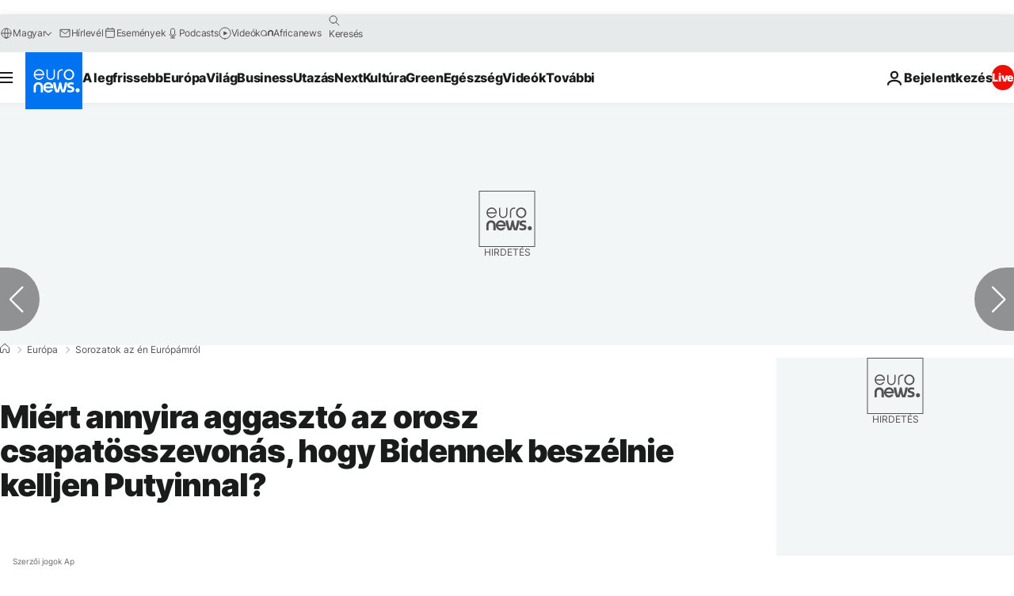

--- FILE ---
content_type: text/javascript
request_url: https://hu.euronews.com/build/718ddf19740bc263c68a-2074.js
body_size: 338
content:
"use strict";(self.webpackChunkeuronews=self.webpackChunkeuronews||[]).push([[2074],{82074:(t,e,a)=>{a.r(e),a.d(e,{default:()=>_});var s=a(45122),n=a(64892),c=a(80656),i=a(8757),o=a(15463);const r=/^((([a-z]|[A-Z]|[0-9]|-)*.www)|www|arabic|de|gr|es|parsi|fr|hu|it|pt|ru|tr)(.staging)?.euronews.(com.(qat|int|trn).local|local|com|)/g;var d=a(90583);class l extends n.Z{_sf_async_config=window._sf_async_config=window._sf_async_config||{};constructor(){super(),this._sf_async_config.uid=61229,this._sf_async_config.flickerControl=!1,this._sf_async_config.useCanonical=!0,this._sf_async_config.useCanonicalDomain=!0}async $init(){this.loadArticleData(),this.loadHeadScript(),i.Z.isActive("chartbeat_mab")&&this.loadHeaderMbaScript()}$isEnabled(){return!s.Z.hasContext(c.Pe.EmbedVideo)||l.isLoadedFromExternalWebsite()}loadArticleData(){let t=o.Z.getDomain();const e=d.Z.getInstance();if(e.getContextProperty("isVerticalOwnDesign").data){const a=e.getEntityProperty("vertical","slug").data;a&&(t=`${a}.euronews.com`)}this._sf_async_config.domain=t;const a=d.Z.getInstance().getEntityProperty("article","authors").data;this._sf_async_config.authors=a?.map((t=>t.title)).join(",")||"Euronews";let s=d.Z.getInstance().getEntityProperty("program","title").data;void 0===s&&(s="Unspecified"),this._sf_async_config.sections=s}loadHeadScript(){const t=document.createElement("script");t.src="https://static.chartbeat.com/js/chartbeat.js",document.head.appendChild(t)}loadHeaderMbaScript(){const t=document.createElement("script");t.src="https://static.chartbeat.com/js/chartbeat_mab.js",document.head.appendChild(t)}static isLoadedFromExternalWebsite(){const t=document.referrer;if(""!==t){const e=new URL(t),a=new RegExp(r);if(e.hostname.match(a))return!1}return!0}}const _=l}}]);